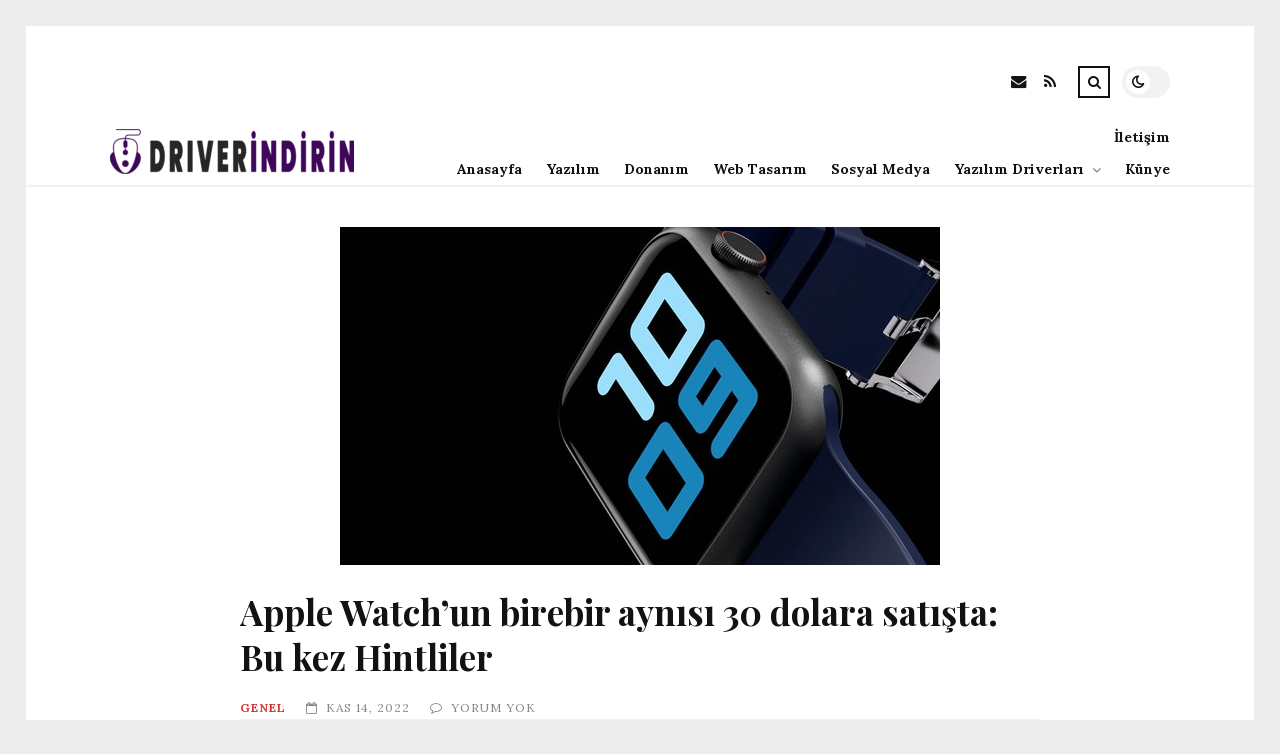

--- FILE ---
content_type: text/html; charset=UTF-8
request_url: https://driverindirin.com/apple-watchun-birebir-aynisi-30-dolara-satista-bu-kez-hintliler.html
body_size: 10512
content:
<!DOCTYPE html>
<html lang="tr">

<head>

	<meta charset="UTF-8" />
	<!-- Mobile Specific Metas -->
	<meta name="viewport" content="width=device-width, initial-scale=1, maximum-scale=5">

	<title>Apple Watch&#8217;un birebir aynısı 30 dolara satışta: Bu kez Hintliler &#8211; Driver İndirin | Ücretsiz Driver İndir</title>
<meta name='robots' content='max-image-preview:large' />
<link rel='dns-prefetch' href='//fonts.googleapis.com' />
<link rel="alternate" type="application/rss+xml" title="Driver İndirin | Ücretsiz Driver İndir &raquo; akışı" href="https://driverindirin.com/feed" />
<link rel="alternate" type="application/rss+xml" title="Driver İndirin | Ücretsiz Driver İndir &raquo; yorum akışı" href="https://driverindirin.com/comments/feed" />
<link rel="alternate" type="application/rss+xml" title="Driver İndirin | Ücretsiz Driver İndir &raquo; Apple Watch&#8217;un birebir aynısı 30 dolara satışta: Bu kez Hintliler yorum akışı" href="https://driverindirin.com/apple-watchun-birebir-aynisi-30-dolara-satista-bu-kez-hintliler.html/feed" />
<link rel="alternate" title="oEmbed (JSON)" type="application/json+oembed" href="https://driverindirin.com/wp-json/oembed/1.0/embed?url=https%3A%2F%2Fdriverindirin.com%2Fapple-watchun-birebir-aynisi-30-dolara-satista-bu-kez-hintliler.html" />
<link rel="alternate" title="oEmbed (XML)" type="text/xml+oembed" href="https://driverindirin.com/wp-json/oembed/1.0/embed?url=https%3A%2F%2Fdriverindirin.com%2Fapple-watchun-birebir-aynisi-30-dolara-satista-bu-kez-hintliler.html&#038;format=xml" />
<style id='wp-img-auto-sizes-contain-inline-css' type='text/css'>
img:is([sizes=auto i],[sizes^="auto," i]){contain-intrinsic-size:3000px 1500px}
/*# sourceURL=wp-img-auto-sizes-contain-inline-css */
</style>
<style id='wp-emoji-styles-inline-css' type='text/css'>

	img.wp-smiley, img.emoji {
		display: inline !important;
		border: none !important;
		box-shadow: none !important;
		height: 1em !important;
		width: 1em !important;
		margin: 0 0.07em !important;
		vertical-align: -0.1em !important;
		background: none !important;
		padding: 0 !important;
	}
/*# sourceURL=wp-emoji-styles-inline-css */
</style>
<style id='wp-block-library-inline-css' type='text/css'>
:root{--wp-block-synced-color:#7a00df;--wp-block-synced-color--rgb:122,0,223;--wp-bound-block-color:var(--wp-block-synced-color);--wp-editor-canvas-background:#ddd;--wp-admin-theme-color:#007cba;--wp-admin-theme-color--rgb:0,124,186;--wp-admin-theme-color-darker-10:#006ba1;--wp-admin-theme-color-darker-10--rgb:0,107,160.5;--wp-admin-theme-color-darker-20:#005a87;--wp-admin-theme-color-darker-20--rgb:0,90,135;--wp-admin-border-width-focus:2px}@media (min-resolution:192dpi){:root{--wp-admin-border-width-focus:1.5px}}.wp-element-button{cursor:pointer}:root .has-very-light-gray-background-color{background-color:#eee}:root .has-very-dark-gray-background-color{background-color:#313131}:root .has-very-light-gray-color{color:#eee}:root .has-very-dark-gray-color{color:#313131}:root .has-vivid-green-cyan-to-vivid-cyan-blue-gradient-background{background:linear-gradient(135deg,#00d084,#0693e3)}:root .has-purple-crush-gradient-background{background:linear-gradient(135deg,#34e2e4,#4721fb 50%,#ab1dfe)}:root .has-hazy-dawn-gradient-background{background:linear-gradient(135deg,#faaca8,#dad0ec)}:root .has-subdued-olive-gradient-background{background:linear-gradient(135deg,#fafae1,#67a671)}:root .has-atomic-cream-gradient-background{background:linear-gradient(135deg,#fdd79a,#004a59)}:root .has-nightshade-gradient-background{background:linear-gradient(135deg,#330968,#31cdcf)}:root .has-midnight-gradient-background{background:linear-gradient(135deg,#020381,#2874fc)}:root{--wp--preset--font-size--normal:16px;--wp--preset--font-size--huge:42px}.has-regular-font-size{font-size:1em}.has-larger-font-size{font-size:2.625em}.has-normal-font-size{font-size:var(--wp--preset--font-size--normal)}.has-huge-font-size{font-size:var(--wp--preset--font-size--huge)}.has-text-align-center{text-align:center}.has-text-align-left{text-align:left}.has-text-align-right{text-align:right}.has-fit-text{white-space:nowrap!important}#end-resizable-editor-section{display:none}.aligncenter{clear:both}.items-justified-left{justify-content:flex-start}.items-justified-center{justify-content:center}.items-justified-right{justify-content:flex-end}.items-justified-space-between{justify-content:space-between}.screen-reader-text{border:0;clip-path:inset(50%);height:1px;margin:-1px;overflow:hidden;padding:0;position:absolute;width:1px;word-wrap:normal!important}.screen-reader-text:focus{background-color:#ddd;clip-path:none;color:#444;display:block;font-size:1em;height:auto;left:5px;line-height:normal;padding:15px 23px 14px;text-decoration:none;top:5px;width:auto;z-index:100000}html :where(.has-border-color){border-style:solid}html :where([style*=border-top-color]){border-top-style:solid}html :where([style*=border-right-color]){border-right-style:solid}html :where([style*=border-bottom-color]){border-bottom-style:solid}html :where([style*=border-left-color]){border-left-style:solid}html :where([style*=border-width]){border-style:solid}html :where([style*=border-top-width]){border-top-style:solid}html :where([style*=border-right-width]){border-right-style:solid}html :where([style*=border-bottom-width]){border-bottom-style:solid}html :where([style*=border-left-width]){border-left-style:solid}html :where(img[class*=wp-image-]){height:auto;max-width:100%}:where(figure){margin:0 0 1em}html :where(.is-position-sticky){--wp-admin--admin-bar--position-offset:var(--wp-admin--admin-bar--height,0px)}@media screen and (max-width:600px){html :where(.is-position-sticky){--wp-admin--admin-bar--position-offset:0px}}

/*# sourceURL=wp-block-library-inline-css */
</style><style id='global-styles-inline-css' type='text/css'>
:root{--wp--preset--aspect-ratio--square: 1;--wp--preset--aspect-ratio--4-3: 4/3;--wp--preset--aspect-ratio--3-4: 3/4;--wp--preset--aspect-ratio--3-2: 3/2;--wp--preset--aspect-ratio--2-3: 2/3;--wp--preset--aspect-ratio--16-9: 16/9;--wp--preset--aspect-ratio--9-16: 9/16;--wp--preset--color--black: #000000;--wp--preset--color--cyan-bluish-gray: #abb8c3;--wp--preset--color--white: #ffffff;--wp--preset--color--pale-pink: #f78da7;--wp--preset--color--vivid-red: #cf2e2e;--wp--preset--color--luminous-vivid-orange: #ff6900;--wp--preset--color--luminous-vivid-amber: #fcb900;--wp--preset--color--light-green-cyan: #7bdcb5;--wp--preset--color--vivid-green-cyan: #00d084;--wp--preset--color--pale-cyan-blue: #8ed1fc;--wp--preset--color--vivid-cyan-blue: #0693e3;--wp--preset--color--vivid-purple: #9b51e0;--wp--preset--gradient--vivid-cyan-blue-to-vivid-purple: linear-gradient(135deg,rgb(6,147,227) 0%,rgb(155,81,224) 100%);--wp--preset--gradient--light-green-cyan-to-vivid-green-cyan: linear-gradient(135deg,rgb(122,220,180) 0%,rgb(0,208,130) 100%);--wp--preset--gradient--luminous-vivid-amber-to-luminous-vivid-orange: linear-gradient(135deg,rgb(252,185,0) 0%,rgb(255,105,0) 100%);--wp--preset--gradient--luminous-vivid-orange-to-vivid-red: linear-gradient(135deg,rgb(255,105,0) 0%,rgb(207,46,46) 100%);--wp--preset--gradient--very-light-gray-to-cyan-bluish-gray: linear-gradient(135deg,rgb(238,238,238) 0%,rgb(169,184,195) 100%);--wp--preset--gradient--cool-to-warm-spectrum: linear-gradient(135deg,rgb(74,234,220) 0%,rgb(151,120,209) 20%,rgb(207,42,186) 40%,rgb(238,44,130) 60%,rgb(251,105,98) 80%,rgb(254,248,76) 100%);--wp--preset--gradient--blush-light-purple: linear-gradient(135deg,rgb(255,206,236) 0%,rgb(152,150,240) 100%);--wp--preset--gradient--blush-bordeaux: linear-gradient(135deg,rgb(254,205,165) 0%,rgb(254,45,45) 50%,rgb(107,0,62) 100%);--wp--preset--gradient--luminous-dusk: linear-gradient(135deg,rgb(255,203,112) 0%,rgb(199,81,192) 50%,rgb(65,88,208) 100%);--wp--preset--gradient--pale-ocean: linear-gradient(135deg,rgb(255,245,203) 0%,rgb(182,227,212) 50%,rgb(51,167,181) 100%);--wp--preset--gradient--electric-grass: linear-gradient(135deg,rgb(202,248,128) 0%,rgb(113,206,126) 100%);--wp--preset--gradient--midnight: linear-gradient(135deg,rgb(2,3,129) 0%,rgb(40,116,252) 100%);--wp--preset--font-size--small: 13px;--wp--preset--font-size--medium: 20px;--wp--preset--font-size--large: 36px;--wp--preset--font-size--x-large: 42px;--wp--preset--spacing--20: 0.44rem;--wp--preset--spacing--30: 0.67rem;--wp--preset--spacing--40: 1rem;--wp--preset--spacing--50: 1.5rem;--wp--preset--spacing--60: 2.25rem;--wp--preset--spacing--70: 3.38rem;--wp--preset--spacing--80: 5.06rem;--wp--preset--shadow--natural: 6px 6px 9px rgba(0, 0, 0, 0.2);--wp--preset--shadow--deep: 12px 12px 50px rgba(0, 0, 0, 0.4);--wp--preset--shadow--sharp: 6px 6px 0px rgba(0, 0, 0, 0.2);--wp--preset--shadow--outlined: 6px 6px 0px -3px rgb(255, 255, 255), 6px 6px rgb(0, 0, 0);--wp--preset--shadow--crisp: 6px 6px 0px rgb(0, 0, 0);}:where(.is-layout-flex){gap: 0.5em;}:where(.is-layout-grid){gap: 0.5em;}body .is-layout-flex{display: flex;}.is-layout-flex{flex-wrap: wrap;align-items: center;}.is-layout-flex > :is(*, div){margin: 0;}body .is-layout-grid{display: grid;}.is-layout-grid > :is(*, div){margin: 0;}:where(.wp-block-columns.is-layout-flex){gap: 2em;}:where(.wp-block-columns.is-layout-grid){gap: 2em;}:where(.wp-block-post-template.is-layout-flex){gap: 1.25em;}:where(.wp-block-post-template.is-layout-grid){gap: 1.25em;}.has-black-color{color: var(--wp--preset--color--black) !important;}.has-cyan-bluish-gray-color{color: var(--wp--preset--color--cyan-bluish-gray) !important;}.has-white-color{color: var(--wp--preset--color--white) !important;}.has-pale-pink-color{color: var(--wp--preset--color--pale-pink) !important;}.has-vivid-red-color{color: var(--wp--preset--color--vivid-red) !important;}.has-luminous-vivid-orange-color{color: var(--wp--preset--color--luminous-vivid-orange) !important;}.has-luminous-vivid-amber-color{color: var(--wp--preset--color--luminous-vivid-amber) !important;}.has-light-green-cyan-color{color: var(--wp--preset--color--light-green-cyan) !important;}.has-vivid-green-cyan-color{color: var(--wp--preset--color--vivid-green-cyan) !important;}.has-pale-cyan-blue-color{color: var(--wp--preset--color--pale-cyan-blue) !important;}.has-vivid-cyan-blue-color{color: var(--wp--preset--color--vivid-cyan-blue) !important;}.has-vivid-purple-color{color: var(--wp--preset--color--vivid-purple) !important;}.has-black-background-color{background-color: var(--wp--preset--color--black) !important;}.has-cyan-bluish-gray-background-color{background-color: var(--wp--preset--color--cyan-bluish-gray) !important;}.has-white-background-color{background-color: var(--wp--preset--color--white) !important;}.has-pale-pink-background-color{background-color: var(--wp--preset--color--pale-pink) !important;}.has-vivid-red-background-color{background-color: var(--wp--preset--color--vivid-red) !important;}.has-luminous-vivid-orange-background-color{background-color: var(--wp--preset--color--luminous-vivid-orange) !important;}.has-luminous-vivid-amber-background-color{background-color: var(--wp--preset--color--luminous-vivid-amber) !important;}.has-light-green-cyan-background-color{background-color: var(--wp--preset--color--light-green-cyan) !important;}.has-vivid-green-cyan-background-color{background-color: var(--wp--preset--color--vivid-green-cyan) !important;}.has-pale-cyan-blue-background-color{background-color: var(--wp--preset--color--pale-cyan-blue) !important;}.has-vivid-cyan-blue-background-color{background-color: var(--wp--preset--color--vivid-cyan-blue) !important;}.has-vivid-purple-background-color{background-color: var(--wp--preset--color--vivid-purple) !important;}.has-black-border-color{border-color: var(--wp--preset--color--black) !important;}.has-cyan-bluish-gray-border-color{border-color: var(--wp--preset--color--cyan-bluish-gray) !important;}.has-white-border-color{border-color: var(--wp--preset--color--white) !important;}.has-pale-pink-border-color{border-color: var(--wp--preset--color--pale-pink) !important;}.has-vivid-red-border-color{border-color: var(--wp--preset--color--vivid-red) !important;}.has-luminous-vivid-orange-border-color{border-color: var(--wp--preset--color--luminous-vivid-orange) !important;}.has-luminous-vivid-amber-border-color{border-color: var(--wp--preset--color--luminous-vivid-amber) !important;}.has-light-green-cyan-border-color{border-color: var(--wp--preset--color--light-green-cyan) !important;}.has-vivid-green-cyan-border-color{border-color: var(--wp--preset--color--vivid-green-cyan) !important;}.has-pale-cyan-blue-border-color{border-color: var(--wp--preset--color--pale-cyan-blue) !important;}.has-vivid-cyan-blue-border-color{border-color: var(--wp--preset--color--vivid-cyan-blue) !important;}.has-vivid-purple-border-color{border-color: var(--wp--preset--color--vivid-purple) !important;}.has-vivid-cyan-blue-to-vivid-purple-gradient-background{background: var(--wp--preset--gradient--vivid-cyan-blue-to-vivid-purple) !important;}.has-light-green-cyan-to-vivid-green-cyan-gradient-background{background: var(--wp--preset--gradient--light-green-cyan-to-vivid-green-cyan) !important;}.has-luminous-vivid-amber-to-luminous-vivid-orange-gradient-background{background: var(--wp--preset--gradient--luminous-vivid-amber-to-luminous-vivid-orange) !important;}.has-luminous-vivid-orange-to-vivid-red-gradient-background{background: var(--wp--preset--gradient--luminous-vivid-orange-to-vivid-red) !important;}.has-very-light-gray-to-cyan-bluish-gray-gradient-background{background: var(--wp--preset--gradient--very-light-gray-to-cyan-bluish-gray) !important;}.has-cool-to-warm-spectrum-gradient-background{background: var(--wp--preset--gradient--cool-to-warm-spectrum) !important;}.has-blush-light-purple-gradient-background{background: var(--wp--preset--gradient--blush-light-purple) !important;}.has-blush-bordeaux-gradient-background{background: var(--wp--preset--gradient--blush-bordeaux) !important;}.has-luminous-dusk-gradient-background{background: var(--wp--preset--gradient--luminous-dusk) !important;}.has-pale-ocean-gradient-background{background: var(--wp--preset--gradient--pale-ocean) !important;}.has-electric-grass-gradient-background{background: var(--wp--preset--gradient--electric-grass) !important;}.has-midnight-gradient-background{background: var(--wp--preset--gradient--midnight) !important;}.has-small-font-size{font-size: var(--wp--preset--font-size--small) !important;}.has-medium-font-size{font-size: var(--wp--preset--font-size--medium) !important;}.has-large-font-size{font-size: var(--wp--preset--font-size--large) !important;}.has-x-large-font-size{font-size: var(--wp--preset--font-size--x-large) !important;}
/*# sourceURL=global-styles-inline-css */
</style>

<style id='classic-theme-styles-inline-css' type='text/css'>
/*! This file is auto-generated */
.wp-block-button__link{color:#fff;background-color:#32373c;border-radius:9999px;box-shadow:none;text-decoration:none;padding:calc(.667em + 2px) calc(1.333em + 2px);font-size:1.125em}.wp-block-file__button{background:#32373c;color:#fff;text-decoration:none}
/*# sourceURL=/wp-includes/css/classic-themes.min.css */
</style>
<link rel='stylesheet' id='font-awesome-css' href='https://driverindirin.com/wp-content/themes/tulip/css/font-awesome.min.css?ver=4.7.0' type='text/css' media='all' />
<link rel='stylesheet' id='owl-carousel-css' href='https://driverindirin.com/wp-content/themes/tulip/css/owl.carousel.min.css?ver=2.3.4' type='text/css' media='all' />
<link rel='stylesheet' id='tulip-google-fonts-css' href='https://fonts.googleapis.com/css2?family=Lora:ital,wght@0,400;0,700;1,400;1,700&#038;family=Playfair+Display:ital,wght@0,400;0,700;1,400;1,700&#038;display=swap' type='text/css' media='all' />
<link rel='stylesheet' id='tulip-style-css' href='https://driverindirin.com/wp-content/themes/tulip/style.css?ver=6.9' type='text/css' media='all' />
<style id='tulip-style-inline-css' type='text/css'>

	:root {
		--fl-body-font-size: 14px;
		--fl-body-font: "Lora", "Times New Roman", serif;
		--fl-headings-font: "Playfair Display", "Times New Roman", serif;
		--fl-headings-font-weight: 700;

	    --fl-accent-color: #dd3333;
	    --fl-body-background: #ededed;
	    --fl-blog-background: #ffffff;
	    --fl-body-color: #444444;
	    --fl-headings-color: #121212;
	    --fl-meta-color: #888888;
	    --fl-button-background: #121212;
	    --fl-box-background: #f5f5f5;
	    --fl-box-color: #121212;

	    --fl-header-background: #ffffff;
	    --fl-header-color: #121212;
	    --fl-submenu-background: #ffffff;
	    --fl-submenu-color: #121212;

		--fl-footer-background: #f5f5f5;
		--fl-footer-color: #444444;
		--fl-footer-headings-color: #121212;
		--fl-copyright-background: #121212;
		--fl-copyright-color: #ffffff;

	    --fl-input-background: #ffffff;

	    --fl-widgets-border-color: rgba(128,128,128,0.1);		    
	    --fl-footer-widgets-border-color: rgba(128,128,128,0.1);		    

	    --fl-overlay-background: rgba(255,255,255,0.7);
	    --fl-overlay-background-hover: rgba(255,255,255,0.95);
	}

	
		[data-theme="dark"] {
		    --fl-body-background: #121212;
		    --fl-blog-background: #1e1e1e;
		    --fl-body-color: #aaaaaa;
		    --fl-headings-color: #ffffff;
		    --fl-meta-color: #777777;		    
		    --fl-button-background: #2c2c2c;
		    --fl-box-background: #222222;
		    --fl-box-color: #ffffff;

		    --fl-header-background: #1e1e1e;
		    --fl-header-color: #ffffff;
		    --fl-submenu-background: #222222;
		    --fl-submenu-color: #ffffff;

		    --fl-footer-background: #222222;
			--fl-footer-color: #aaaaaa;
			--fl-footer-headings-color: #ffffff;
			--fl-copyright-background: #2c2c2c;
			--fl-copyright-color: #ffffff;

		    --fl-input-background: #121212;

		    --fl-widgets-border-color: #252525;
		    --fl-footer-widgets-border-color: #333333;

		    --fl-overlay-background: rgba(30,30,30,0.7);
		    --fl-overlay-background-hover: rgba(30,30,30,0.95);
		}
	
/*# sourceURL=tulip-style-inline-css */
</style>
<script type="text/javascript" src="https://driverindirin.com/wp-includes/js/jquery/jquery.min.js?ver=3.7.1" id="jquery-core-js"></script>
<script type="text/javascript" src="https://driverindirin.com/wp-includes/js/jquery/jquery-migrate.min.js?ver=3.4.1" id="jquery-migrate-js"></script>
<link rel="https://api.w.org/" href="https://driverindirin.com/wp-json/" /><link rel="alternate" title="JSON" type="application/json" href="https://driverindirin.com/wp-json/wp/v2/posts/3915" /><link rel="EditURI" type="application/rsd+xml" title="RSD" href="https://driverindirin.com/xmlrpc.php?rsd" />
<meta name="generator" content="WordPress 6.9" />
<link rel="canonical" href="https://driverindirin.com/apple-watchun-birebir-aynisi-30-dolara-satista-bu-kez-hintliler.html" />
<link rel='shortlink' href='https://driverindirin.com/?p=3915' />
        <script type="text/javascript">
            const userPrefersDark = window.matchMedia && window.matchMedia('(prefers-color-scheme: dark)').matches;
            if ( document.cookie.indexOf('tulip_color_theme=dark') > -1 || (userPrefersDark && document.cookie.indexOf('tulip_color_theme=light') === -1) ) {
                document.documentElement.setAttribute('data-theme', 'dark');
                document.addEventListener("DOMContentLoaded", function() {
                    document.getElementById('fl-darkmode').checked = true;
                });
            }
        </script>
        <link rel="icon" href="https://driverindirin.com/wp-content/uploads/2022/09/cropped-13706-32x32.png" sizes="32x32" />
<link rel="icon" href="https://driverindirin.com/wp-content/uploads/2022/09/cropped-13706-192x192.png" sizes="192x192" />
<link rel="apple-touch-icon" href="https://driverindirin.com/wp-content/uploads/2022/09/cropped-13706-180x180.png" />
<meta name="msapplication-TileImage" content="https://driverindirin.com/wp-content/uploads/2022/09/cropped-13706-270x270.png" />

</head>
<body class="wp-singular post-template-default single single-post postid-3915 single-format-standard wp-embed-responsive wp-theme-tulip">

	
	<div id="fl-blog-container">
		
		<!-- Header -->
		<header id="fl-header">
			<div class="fl-flex fl-container">
			    <div id="fl-logo">
				    				        <a href='https://driverindirin.com/' title='Driver İndirin | Ücretsiz Driver İndir' rel='home'>

				        	<img class="light-logo" src="https://driverindirin.com/wp-content/uploads/2022/08/logoyogo-e1690547651930.png" alt="Driver İndirin | Ücretsiz Driver İndir" width="244" height="45"><img class="dark-logo" src="https://driverindirin.com/wp-content/uploads/2022/08/logoyoo12222-e1690547313295.png" alt="Driver İndirin | Ücretsiz Driver İndir" width="244" height="45">				        </a>
									</div>
				<div id="fl-navigation" class="fl-flex">
					<div id="fl-top-bar">

												    <label class="fl-theme-switch" for="fl-darkmode">
						        <input type="checkbox" id="fl-darkmode">
						        <div class="slider"></div>
							</label>
							
							<div class="search">
								<div class="search-icon">
									<i class="fa fa-search"></i>
									<i class="fa fa-times"></i>
								</div>
								<form role="search" method="get" class="searchform" action="https://driverindirin.com/">
    <input class="search-input" type="text" value="" placeholder="Arama yap..." name="s" />
</form>							</div>
						<div class="social-icons">













  
    <a href="mailto:bsiteler4@gmail.com" target="_blank"><i class="fa fa-envelope"></i><span>E-mail</span></a>

  
    <a href="https://driverindirin.com/feed" target="_blank"><i class="fa fa-rss"></i><span>RSS</span></a>

</div>					</div>
					<div id="fl-header-menu">						
						<div class="menu-ana-menu-container"><ul id="menu-ana-menu" class="menu"><li id="menu-item-15918" class="menu-item menu-item-type-custom menu-item-object-custom menu-item-home menu-item-15918"><a href="https://driverindirin.com">Anasayfa</a></li>
<li id="menu-item-15894" class="menu-item menu-item-type-taxonomy menu-item-object-category menu-item-15894"><a href="https://driverindirin.com/kategori/yazilim">Yazılım</a></li>
<li id="menu-item-15895" class="menu-item menu-item-type-taxonomy menu-item-object-category menu-item-15895"><a href="https://driverindirin.com/kategori/donanim">Donanım</a></li>
<li id="menu-item-15901" class="menu-item menu-item-type-taxonomy menu-item-object-category menu-item-15901"><a href="https://driverindirin.com/kategori/web-tasarim">Web Tasarım</a></li>
<li id="menu-item-15902" class="menu-item menu-item-type-taxonomy menu-item-object-category menu-item-15902"><a href="https://driverindirin.com/kategori/sosyal-medya">Sosyal Medya</a></li>
<li id="menu-item-15896" class="menu-item menu-item-type-taxonomy menu-item-object-category menu-item-has-children menu-item-15896"><a href="https://driverindirin.com/kategori/yazilim-driverlari">Yazılım Driverları</a><span class="arrow"><i class="fa fa-angle-down"></i></span>
<ul class="sub-menu">
	<li id="menu-item-15900" class="menu-item menu-item-type-taxonomy menu-item-object-category menu-item-15900"><a href="https://driverindirin.com/kategori/anakart-driverlari">Anakart Driverları</a></li>
	<li id="menu-item-15897" class="menu-item menu-item-type-taxonomy menu-item-object-category menu-item-15897"><a href="https://driverindirin.com/kategori/yazici-driverlari">Yazıcı Driverları</a></li>
	<li id="menu-item-15898" class="menu-item menu-item-type-taxonomy menu-item-object-category menu-item-15898"><a href="https://driverindirin.com/kategori/webcam-driverlari">Webcam Driverları</a></li>
	<li id="menu-item-15899" class="menu-item menu-item-type-taxonomy menu-item-object-category menu-item-15899"><a href="https://driverindirin.com/kategori/ses-karti-driverlari">Ses Kartı Driverları</a></li>
</ul>
</li>
<li id="menu-item-15892" class="menu-item menu-item-type-post_type menu-item-object-page menu-item-15892"><a href="https://driverindirin.com/kunye">Künye</a></li>
<li id="menu-item-15893" class="menu-item menu-item-type-post_type menu-item-object-page menu-item-15893"><a href="https://driverindirin.com/iletisim">İletişim</a></li>
</ul></div>						
					</div>
				</div>
				<div id="fl-mobile-menu">
					<span>
						Menu						<i class="fa fa-navicon fa-lg"></i>
					</span>
				</div>
			</div>
		</header>
<div id="fl-content" class="fl-flex fl-container">
	<div id="fl-blogposts" class="fl-full-width">

		
		<article id="post-3915" class="fl-article post-3915 post type-post status-publish format-standard has-post-thumbnail hentry category-genel tag-plus tag-saat">
            <div class="fl-picture"><img width="600" height="338" src="https://driverindirin.com/wp-content/uploads/2022/11/apple-watchun-birebir-aynisi-30-dolara-satista-bu-kez-hintliler-Hm2V2lTi.jpg" class="attachment-tulip_full_thumb size-tulip_full_thumb wp-post-image" alt="" decoding="async" fetchpriority="high" srcset="https://driverindirin.com/wp-content/uploads/2022/11/apple-watchun-birebir-aynisi-30-dolara-satista-bu-kez-hintliler-Hm2V2lTi.jpg 600w, https://driverindirin.com/wp-content/uploads/2022/11/apple-watchun-birebir-aynisi-30-dolara-satista-bu-kez-hintliler-Hm2V2lTi-300x169.jpg 300w, https://driverindirin.com/wp-content/uploads/2022/11/apple-watchun-birebir-aynisi-30-dolara-satista-bu-kez-hintliler-Hm2V2lTi-576x324.jpg 576w, https://driverindirin.com/wp-content/uploads/2022/11/apple-watchun-birebir-aynisi-30-dolara-satista-bu-kez-hintliler-Hm2V2lTi-195x110.jpg 195w, https://driverindirin.com/wp-content/uploads/2022/11/apple-watchun-birebir-aynisi-30-dolara-satista-bu-kez-hintliler-Hm2V2lTi-390x220.jpg 390w, https://driverindirin.com/wp-content/uploads/2022/11/apple-watchun-birebir-aynisi-30-dolara-satista-bu-kez-hintliler-Hm2V2lTi-450x255.jpg 450w" sizes="(max-width: 600px) 100vw, 600px" /></div>            <div class="fl-post-header">
                <h1 class="title">Apple Watch&#8217;un birebir aynısı 30 dolara satışta: Bu kez Hintliler</h1>

                <span class="fl-meta category"><a href="https://driverindirin.com/kategori/genel" rel="category tag">Genel</a></span>

                
                                <span class="fl-meta"><i class="fa fa-calendar-o"></i>Kas 14, 2022</span>
                
                                        <span class="fl-meta"><i class="fa fa-comment-o"></i><a href="https://driverindirin.com/apple-watchun-birebir-aynisi-30-dolara-satista-bu-kez-hintliler.html#respond">Yorum Yok</a></span>
                                </div>

            <div class="fl-post-content clearfix">               
                <figure> <span><img decoding="async" src="https://www.donanimhaber.com/cache-v2/?t=20221113124831&#038;width=-1&#038;text=0&#038;path=https://www.donanimhaber.com/images/images/haber/155800/ucuz-apple-watch-isteyenler-icin-fire-boltt-ring-plus155800_0.jpg"/></span> <span> <span></span> <span></span> </span> Hindistan’ın bilinen akıllı saat markası <strong>Fire-Boltt</strong>, ucuz Apple Watch arayan kullanıcılar için bir model çıkardı: <strong>Fire-Boltt Ring Plus</strong> </figure>
<p><b>Amazon’da 30 dolara satışta</b></p>
<p><strong>Fire-Boltt Ring Plus</strong>, dışarıdan birinci bakıldığında Apple Watch’a epeyce benziyor; hatta dijital crown tuşuna kadar birebir birebiri ve fiyatı da 30 dolar. Şu anda koyu mavi, kırmızı, beyaz, pembe ve Siyah renk seçenekleriyle Amazon’da satışta.</p>
<p><b>Fire-Boltt Ring Plus özellikleri ile neler sunuyor?</b></p>
<figure> <span><img decoding="async" src="https://www.donanimhaber.com/cache-v2/?t=20221113124831&#038;width=-1&#038;text=0&#038;path=https://www.donanimhaber.com/images/images/haber/155800/ucuz-apple-watch-isteyenler-icin-fire-boltt-ring-plus155800_1.jpg"/></span> <span> <span></span> <span></span> </span> Hintli Objelerin Yapay Zekası (AIoT) markasının çıkardığı Fire-Boltt Plus akıllı saat, 1.91 inç 240 x 280 çözünürlük sunan ekran ve <strong>48.5mm kasa boyutuna</strong> sahip. Kare formda saatin sağ üst tarafında klasik crown tuşu yer alıyor. Dokulu bir kayış ile gelen saat, 5 metreye kadar su geçirmezlik sertifikasına sahip. sıhhat tarafında, kalp atış suratı takibi, SpO2 sensörü, uyku takibi ve döngü izlemenin yanı Dizi <strong>hidrasyon ve sedanter uyarısı</strong> özelliklerine sahip olan akıllı saat, futbol, basketbol, tenis, tırmanma ve daha fazlasını içeren <strong>100’ün üzerinde spor modu</strong> ile geliyor. </figure>
<p><strong>Dahili hoparlör ve mikrofona</strong> sahip olan Fire-Boltt Plus, Bluetooth aramasını destekliyor ve arama geçmişi, şahıs (rehber) senkronizasyonu ve tuş grubu fonksiyonlarına erişim sunuyor. Eller özgür kullanım için <strong>sesli asistan</strong> da mevcut. Bildirim ekranı, hava durumu ikazları, kamera ve müzik idaresi üzere kullanışlı fonksiyonlara de sahip. Akıllı saatte oyun oynayanlar için de iki adet oyun mevcut.</p></p>
            </div>

            <div class="fl-article-footer fl-flex">
                <div class="fl-sharing">
    <span class="fl-meta">Paylaş</span>
    <a href="https://www.facebook.com/sharer.php?u=https://driverindirin.com/apple-watchun-birebir-aynisi-30-dolara-satista-bu-kez-hintliler.html" title="Share on Facebook" target="_blank" rel="noreferrer">
        <i class="fa fa-facebook"></i>
        <span>Share on Facebook</span>
    </a>
    <a href="https://www.twitter.com/share?url=&text=Apple+Watch%26%238217%3Bun+birebir+ayn%C4%B1s%C4%B1+30+dolara+sat%C4%B1%C5%9Fta%3A+Bu+kez+Hintliler-https://driverindirin.com/apple-watchun-birebir-aynisi-30-dolara-satista-bu-kez-hintliler.html" title="Tweet This!" target="_blank" rel="noreferrer">
        <i class="fa fa-twitter"></i>
        <span>Tweet This!</span>
    </a>
    <a href="https://www.linkedin.com/sharing/share-offsite/?url=https://driverindirin.com/apple-watchun-birebir-aynisi-30-dolara-satista-bu-kez-hintliler.html" title="Share on LinkedIn" target="_blank" rel="noreferrer">
        <i class="fa fa-linkedin"></i>
        <span>Share on LinkedIn</span>
    </a>
    <a href="https://pinterest.com/pin/create/button/?url=https://driverindirin.com/apple-watchun-birebir-aynisi-30-dolara-satista-bu-kez-hintliler.html&amp;media=https://driverindirin.com/wp-content/uploads/2022/11/apple-watchun-birebir-aynisi-30-dolara-satista-bu-kez-hintliler-Hm2V2lTi.jpg" title="Pin this!" target="_blank" rel="noreferrer">
        <i class="fa fa-pinterest-p"></i>
        <span>Pin this!</span>
    </a>
</div>
            </div>

        </article>



		
			<!-- About Author -->
							<div id="fl-prev-next" class="fl-flex">
										<div class="prev item fl-flex">
						<div class="fl-picture"><a href="https://driverindirin.com/controlun-devam-oyunu-control-2-ps5-xbox-series-ve-pc-icin-duyuruldu.html" rel="prev"><img width="150" height="150" src="https://driverindirin.com/wp-content/uploads/2022/11/controlun-devam-oyunu-control-2-ps5-xbox-series-ve-pc-icin-duyuruldu-gfyuBiNg-150x150.jpg" class="attachment-thumbnail size-thumbnail wp-post-image" alt="" decoding="async" loading="lazy" /></a></div>						<div class="content">
							<span class="fl-meta">Önceki Yazı</span>
							<h4 class="title"><a href="https://driverindirin.com/controlun-devam-oyunu-control-2-ps5-xbox-series-ve-pc-icin-duyuruldu.html" rel="prev">Control&#8217;ün devam oyunu Control 2; PS5, Xbox Series ve PC için duyuruldu</a></h4>
						</div>
					</div>
										
					<div class="next item fl-flex">
						<div class="fl-picture"><a href="https://driverindirin.com/microsoft-xbox-pc-uygulamasini-guncelleyerek-hizini-artirdi.html" rel="next"><img width="150" height="150" src="https://driverindirin.com/wp-content/uploads/2022/11/microsoft-xbox-pc-uygulamasini-guncelleyerek-hizini-artirdi-Hlk4Dtkq-150x150.jpg" class="attachment-thumbnail size-thumbnail wp-post-image" alt="" decoding="async" loading="lazy" /></a></div>						<div class="content">
							<span class="fl-meta">Sonraki Yazı</span>
							<h4 class="title"><a href="https://driverindirin.com/microsoft-xbox-pc-uygulamasini-guncelleyerek-hizini-artirdi.html" rel="next">Microsoft, Xbox PC uygulamasını güncelleyerek hızını artırdı</a></h4>
						</div>
					</div>
									</div>
			
					<div id="fl-related" class="fl-flex">
						<h4 class="fl-widget-title">Hoşunuza Gidebilecek içerikler</h4>
												<div class="item fl-flex">
											                        <div class="fl-picture">
			                            <a href="https://driverindirin.com/antalyada-gundemi-en-yakindan-takip-eden-haber-sitesi-antalyahaber-tv.html">
			                            	Antalya&#8217;da Gündemi En Yakından Takip Eden Haber Sitesi antalyahaber.tv<img width="576" height="384" src="https://driverindirin.com/wp-content/uploads/2024/11/antalya-haber-tv-576x384.png" class="attachment-tulip_medium_thumb size-tulip_medium_thumb wp-post-image" alt="" decoding="async" loading="lazy" />			                            </a>
			                        </div>
			                    			                    <div class="content">
									<h5 class="title"><a href="https://driverindirin.com/antalyada-gundemi-en-yakindan-takip-eden-haber-sitesi-antalyahaber-tv.html">Antalya&#8217;da Gündemi En Yakından Takip Eden Haber Sitesi antalyahaber.tv</a></h5>
									
					                						                <span class="fl-meta"><i class="fa fa-calendar-o"></i>Şub 28, 2025</span>
					                				                </div>
							</div>
												<div class="item fl-flex">
											                        <div class="fl-picture">
			                            <a href="https://driverindirin.com/antalyahaber-tv-ile-guncel-gelismelere-hemen-ulasin.html">
			                            	antalyahaber.tv ile Güncel Gelişmelere Hemen Ulaşın<img width="576" height="384" src="https://driverindirin.com/wp-content/uploads/2024/11/antalya-haber-tv-576x384.png" class="attachment-tulip_medium_thumb size-tulip_medium_thumb wp-post-image" alt="" decoding="async" loading="lazy" />			                            </a>
			                        </div>
			                    			                    <div class="content">
									<h5 class="title"><a href="https://driverindirin.com/antalyahaber-tv-ile-guncel-gelismelere-hemen-ulasin.html">antalyahaber.tv ile Güncel Gelişmelere Hemen Ulaşın</a></h5>
									
					                						                <span class="fl-meta"><i class="fa fa-calendar-o"></i>Kas 08, 2024</span>
					                				                </div>
							</div>
												<div class="item fl-flex">
											                        <div class="fl-picture">
			                            <a href="https://driverindirin.com/antalya-sosyal-medya-hizmetleri-ile-box-bilisim-dijital-dunyada-basariya-ulasin.html">
			                            	Antalya Sosyal Medya Hizmetleri ile Box Bilişim: Dijital Dünyada Başarıya Ulaşın<img width="576" height="384" src="https://driverindirin.com/wp-content/uploads/2024/08/2024-08-20_13-54-52-576x384.jpg" class="attachment-tulip_medium_thumb size-tulip_medium_thumb wp-post-image" alt="sosyal medya" decoding="async" loading="lazy" />			                            </a>
			                        </div>
			                    			                    <div class="content">
									<h5 class="title"><a href="https://driverindirin.com/antalya-sosyal-medya-hizmetleri-ile-box-bilisim-dijital-dunyada-basariya-ulasin.html">Antalya Sosyal Medya Hizmetleri ile Box Bilişim: Dijital Dünyada Başarıya Ulaşın</a></h5>
									
					                						                <span class="fl-meta"><i class="fa fa-calendar-o"></i>Ağu 20, 2024</span>
					                				                </div>
							</div>
										
					</div>
				
    <div id="comments" class="fl-comments">
        <h4 class="fl-widget-title">
            Yorum Yok        </h4>

        	<div id="respond" class="comment-respond">
		<h4 id="fl-reply-title">Yorum Yap <small><a rel="nofollow" id="cancel-comment-reply-link" href="/apple-watchun-birebir-aynisi-30-dolara-satista-bu-kez-hintliler.html#respond" style="display:none;">Yanıtı iptal et</a></small></h4><form action="https://driverindirin.com/wp-comments-post.php" method="post" id="commentform" class="comment-form"><p class="comment-notes"><span id="email-notes">E-posta adresiniz yayınlanmayacak.</span> <span class="required-field-message">Gerekli alanlar <span class="required">*</span> ile işaretlenmişlerdir</span></p><p class="comment-form-comment"><label for="comment">Yorum <span class="required">*</span></label> <textarea id="comment" name="comment" cols="45" rows="8" maxlength="65525" required="required"></textarea></p><p class="comment-form-author"><label for="author">Ad <span class="required">*</span></label> <input id="author" name="author" type="text" value="" size="30" maxlength="245" autocomplete="name" required="required" /></p>
<p class="comment-form-email"><label for="email">E-posta <span class="required">*</span></label> <input id="email" name="email" type="text" value="" size="30" maxlength="100" aria-describedby="email-notes" autocomplete="email" required="required" /></p>
<p class="comment-form-url"><label for="url">İnternet sitesi</label> <input id="url" name="url" type="text" value="" size="30" maxlength="200" autocomplete="url" /></p>
<p class="comment-form-cookies-consent"><input id="wp-comment-cookies-consent" name="wp-comment-cookies-consent" type="checkbox" value="yes" /> <label for="wp-comment-cookies-consent">Daha sonraki yorumlarımda kullanılması için adım, e-posta adresim ve site adresim bu tarayıcıya kaydedilsin.</label></p>
<p class="form-submit"><input name="submit" type="submit" id="submit" class="submit" value="Yorum gönder" /> <input type='hidden' name='comment_post_ID' value='3915' id='comment_post_ID' />
<input type='hidden' name='comment_parent' id='comment_parent' value='0' />
</p></form>	</div><!-- #respond -->
	
    </div>

	</div>	
	</div>

    <!-- Footer -->
    <footer id="fl-footer">
                <div id="fl-footer-sidebar" class="fl-flex fl-container">
            <div class="fl-widget-column">
                            </div>
            <div class="fl-widget-column">
                            </div>
            <div class="fl-widget-column">
                            </div>
        </div>
        
        <div id="fl-footer-bottom">
            <div class="fl-flex fl-container">            
                <div class="social-icons">













  
    <a href="mailto:bsiteler4@gmail.com" target="_blank"><i class="fa fa-envelope"></i><span>E-mail</span></a>

  
    <a href="https://driverindirin.com/feed" target="_blank"><i class="fa fa-rss"></i><span>RSS</span></a>

</div>                <div id="fl-copyright">
                    Made with love at <a href="https://antalyahaber.tv/" target="_blank">Antalya Haber</a> | Powered by <a href="https://www.boxbilisim.com/" target="_blank">Box Bilişim</a>
                </div>
            </div>
        </div>
    </footer>

</div> 
	<script type="speculationrules">
{"prefetch":[{"source":"document","where":{"and":[{"href_matches":"/*"},{"not":{"href_matches":["/wp-*.php","/wp-admin/*","/wp-content/uploads/*","/wp-content/*","/wp-content/plugins/*","/wp-content/themes/tulip/*","/*\\?(.+)"]}},{"not":{"selector_matches":"a[rel~=\"nofollow\"]"}},{"not":{"selector_matches":".no-prefetch, .no-prefetch a"}}]},"eagerness":"conservative"}]}
</script>
<script type="text/javascript" src="https://driverindirin.com/wp-content/themes/tulip/js/owl.carousel.min.js?ver=2.3.4" id="owl-carousel-js"></script>
<script type="text/javascript" src="https://driverindirin.com/wp-content/themes/tulip/js/fitvids.js?ver=1.1" id="fitvids-script-js"></script>
<script type="text/javascript" src="https://driverindirin.com/wp-content/themes/tulip/js/masonry.pkgd.min.js?ver=4.2.2" id="masonry-script-js"></script>
<script type="text/javascript" src="https://driverindirin.com/wp-content/themes/tulip/js/tulip.js?ver=2.4" id="tulip-script-js"></script>
<script type="text/javascript" src="https://driverindirin.com/wp-includes/js/comment-reply.min.js?ver=6.9" id="comment-reply-js" async="async" data-wp-strategy="async" fetchpriority="low"></script>
<script id="wp-emoji-settings" type="application/json">
{"baseUrl":"https://s.w.org/images/core/emoji/17.0.2/72x72/","ext":".png","svgUrl":"https://s.w.org/images/core/emoji/17.0.2/svg/","svgExt":".svg","source":{"concatemoji":"https://driverindirin.com/wp-includes/js/wp-emoji-release.min.js?ver=6.9"}}
</script>
<script type="module">
/* <![CDATA[ */
/*! This file is auto-generated */
const a=JSON.parse(document.getElementById("wp-emoji-settings").textContent),o=(window._wpemojiSettings=a,"wpEmojiSettingsSupports"),s=["flag","emoji"];function i(e){try{var t={supportTests:e,timestamp:(new Date).valueOf()};sessionStorage.setItem(o,JSON.stringify(t))}catch(e){}}function c(e,t,n){e.clearRect(0,0,e.canvas.width,e.canvas.height),e.fillText(t,0,0);t=new Uint32Array(e.getImageData(0,0,e.canvas.width,e.canvas.height).data);e.clearRect(0,0,e.canvas.width,e.canvas.height),e.fillText(n,0,0);const a=new Uint32Array(e.getImageData(0,0,e.canvas.width,e.canvas.height).data);return t.every((e,t)=>e===a[t])}function p(e,t){e.clearRect(0,0,e.canvas.width,e.canvas.height),e.fillText(t,0,0);var n=e.getImageData(16,16,1,1);for(let e=0;e<n.data.length;e++)if(0!==n.data[e])return!1;return!0}function u(e,t,n,a){switch(t){case"flag":return n(e,"\ud83c\udff3\ufe0f\u200d\u26a7\ufe0f","\ud83c\udff3\ufe0f\u200b\u26a7\ufe0f")?!1:!n(e,"\ud83c\udde8\ud83c\uddf6","\ud83c\udde8\u200b\ud83c\uddf6")&&!n(e,"\ud83c\udff4\udb40\udc67\udb40\udc62\udb40\udc65\udb40\udc6e\udb40\udc67\udb40\udc7f","\ud83c\udff4\u200b\udb40\udc67\u200b\udb40\udc62\u200b\udb40\udc65\u200b\udb40\udc6e\u200b\udb40\udc67\u200b\udb40\udc7f");case"emoji":return!a(e,"\ud83e\u1fac8")}return!1}function f(e,t,n,a){let r;const o=(r="undefined"!=typeof WorkerGlobalScope&&self instanceof WorkerGlobalScope?new OffscreenCanvas(300,150):document.createElement("canvas")).getContext("2d",{willReadFrequently:!0}),s=(o.textBaseline="top",o.font="600 32px Arial",{});return e.forEach(e=>{s[e]=t(o,e,n,a)}),s}function r(e){var t=document.createElement("script");t.src=e,t.defer=!0,document.head.appendChild(t)}a.supports={everything:!0,everythingExceptFlag:!0},new Promise(t=>{let n=function(){try{var e=JSON.parse(sessionStorage.getItem(o));if("object"==typeof e&&"number"==typeof e.timestamp&&(new Date).valueOf()<e.timestamp+604800&&"object"==typeof e.supportTests)return e.supportTests}catch(e){}return null}();if(!n){if("undefined"!=typeof Worker&&"undefined"!=typeof OffscreenCanvas&&"undefined"!=typeof URL&&URL.createObjectURL&&"undefined"!=typeof Blob)try{var e="postMessage("+f.toString()+"("+[JSON.stringify(s),u.toString(),c.toString(),p.toString()].join(",")+"));",a=new Blob([e],{type:"text/javascript"});const r=new Worker(URL.createObjectURL(a),{name:"wpTestEmojiSupports"});return void(r.onmessage=e=>{i(n=e.data),r.terminate(),t(n)})}catch(e){}i(n=f(s,u,c,p))}t(n)}).then(e=>{for(const n in e)a.supports[n]=e[n],a.supports.everything=a.supports.everything&&a.supports[n],"flag"!==n&&(a.supports.everythingExceptFlag=a.supports.everythingExceptFlag&&a.supports[n]);var t;a.supports.everythingExceptFlag=a.supports.everythingExceptFlag&&!a.supports.flag,a.supports.everything||((t=a.source||{}).concatemoji?r(t.concatemoji):t.wpemoji&&t.twemoji&&(r(t.twemoji),r(t.wpemoji)))});
//# sourceURL=https://driverindirin.com/wp-includes/js/wp-emoji-loader.min.js
/* ]]> */
</script>

</body>
</html>